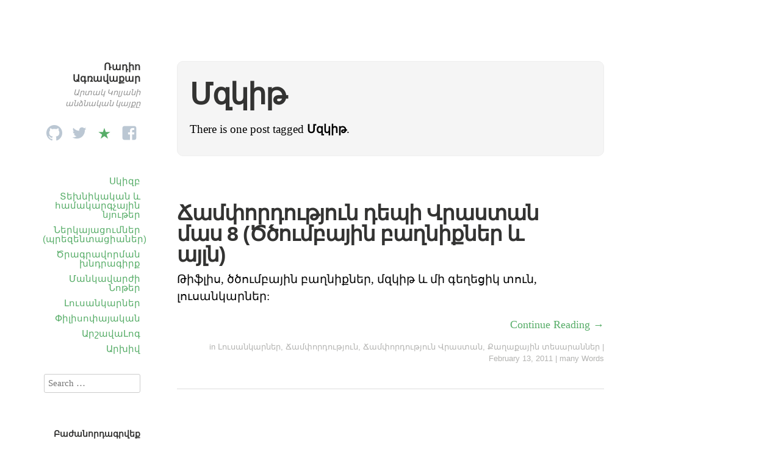

--- FILE ---
content_type: text/html; charset=UTF-8
request_url: http://ablog.gratun.am/tag/%D5%B4%D5%A6%D5%AF%D5%AB%D5%A9/
body_size: 6772
content:
<!DOCTYPE html>
<html itemscope="itemscope" itemtype="http://schema.org/WebPage" lang="en-US">
<head>
	<meta charset="UTF-8" />
	<meta name="viewport" content="width=device-width, initial-scale=1, maximum-scale=1" />
	<link rel="profile" href="http://gmpg.org/xfn/11" />
	<link rel="pingback" href="http://ablog.gratun.am/xmlrpc.php" />
	<!--[if lt IE 9]>
	<script src="http://ablog.gratun.am/wp-content/themes/independent-publisher/js/html5.js" type="text/javascript"></script>
	<![endif]-->
	<title>Մզկիթ &#8211; Ռադիո Ագռավաքար</title>
<link rel='dns-prefetch' href='//s.w.org' />
<link rel="alternate" type="application/rss+xml" title="Ռադիո Ագռավաքար &raquo; Feed" href="http://ablog.gratun.am/feed/" />
<link rel="alternate" type="application/rss+xml" title="Ռադիո Ագռավաքար &raquo; Comments Feed" href="http://ablog.gratun.am/comments/feed/" />
<link rel="alternate" type="application/rss+xml" title="Ռադիո Ագռավաքար &raquo; Մզկիթ Tag Feed" href="http://ablog.gratun.am/tag/%d5%b4%d5%a6%d5%af%d5%ab%d5%a9/feed/" />
		<script type="text/javascript">
			window._wpemojiSettings = {"baseUrl":"https:\/\/s.w.org\/images\/core\/emoji\/13.0.1\/72x72\/","ext":".png","svgUrl":"https:\/\/s.w.org\/images\/core\/emoji\/13.0.1\/svg\/","svgExt":".svg","source":{"concatemoji":"http:\/\/ablog.gratun.am\/wp-includes\/js\/wp-emoji-release.min.js?ver=5.6.16"}};
			!function(e,a,t){var n,r,o,i=a.createElement("canvas"),p=i.getContext&&i.getContext("2d");function s(e,t){var a=String.fromCharCode;p.clearRect(0,0,i.width,i.height),p.fillText(a.apply(this,e),0,0);e=i.toDataURL();return p.clearRect(0,0,i.width,i.height),p.fillText(a.apply(this,t),0,0),e===i.toDataURL()}function c(e){var t=a.createElement("script");t.src=e,t.defer=t.type="text/javascript",a.getElementsByTagName("head")[0].appendChild(t)}for(o=Array("flag","emoji"),t.supports={everything:!0,everythingExceptFlag:!0},r=0;r<o.length;r++)t.supports[o[r]]=function(e){if(!p||!p.fillText)return!1;switch(p.textBaseline="top",p.font="600 32px Arial",e){case"flag":return s([127987,65039,8205,9895,65039],[127987,65039,8203,9895,65039])?!1:!s([55356,56826,55356,56819],[55356,56826,8203,55356,56819])&&!s([55356,57332,56128,56423,56128,56418,56128,56421,56128,56430,56128,56423,56128,56447],[55356,57332,8203,56128,56423,8203,56128,56418,8203,56128,56421,8203,56128,56430,8203,56128,56423,8203,56128,56447]);case"emoji":return!s([55357,56424,8205,55356,57212],[55357,56424,8203,55356,57212])}return!1}(o[r]),t.supports.everything=t.supports.everything&&t.supports[o[r]],"flag"!==o[r]&&(t.supports.everythingExceptFlag=t.supports.everythingExceptFlag&&t.supports[o[r]]);t.supports.everythingExceptFlag=t.supports.everythingExceptFlag&&!t.supports.flag,t.DOMReady=!1,t.readyCallback=function(){t.DOMReady=!0},t.supports.everything||(n=function(){t.readyCallback()},a.addEventListener?(a.addEventListener("DOMContentLoaded",n,!1),e.addEventListener("load",n,!1)):(e.attachEvent("onload",n),a.attachEvent("onreadystatechange",function(){"complete"===a.readyState&&t.readyCallback()})),(n=t.source||{}).concatemoji?c(n.concatemoji):n.wpemoji&&n.twemoji&&(c(n.twemoji),c(n.wpemoji)))}(window,document,window._wpemojiSettings);
		</script>
		<style type="text/css">
img.wp-smiley,
img.emoji {
	display: inline !important;
	border: none !important;
	box-shadow: none !important;
	height: 1em !important;
	width: 1em !important;
	margin: 0 .07em !important;
	vertical-align: -0.1em !important;
	background: none !important;
	padding: 0 !important;
}
</style>
	<link rel='stylesheet' id='wp-block-library-css'  href='http://ablog.gratun.am/wp-includes/css/dist/block-library/style.min.css?ver=5.6.16' type='text/css' media='all' />
<link rel='stylesheet' id='email-subscribers-css'  href='http://ablog.gratun.am/wp-content/plugins/email-subscribers/lite/public/css/email-subscribers-public.css?ver=5.9.14' type='text/css' media='all' />
<link rel='stylesheet' id='genericons-css'  href='http://ablog.gratun.am/wp-content/themes/independent-publisher/fonts/genericons/genericons.css?ver=3.1' type='text/css' media='all' />
<link rel='stylesheet' id='nprogress-css'  href='http://ablog.gratun.am/wp-content/themes/independent-publisher/css/nprogress.css?ver=0.1.3' type='text/css' media='all' />
<link rel='stylesheet' id='independent-publisher-style-css'  href='http://ablog.gratun.am/wp-content/themes/independent-publisher/style.css?ver=5.6.16' type='text/css' media='all' />
<link rel='stylesheet' id='customizer-css'  href='http://ablog.gratun.am/wp-admin/admin-ajax.php?action=independent_publisher_customizer_css&#038;ver=1.7' type='text/css' media='all' />
<script type='text/javascript' src='http://ablog.gratun.am/wp-includes/js/jquery/jquery.min.js?ver=3.5.1' id='jquery-core-js'></script>
<script type='text/javascript' src='http://ablog.gratun.am/wp-includes/js/jquery/jquery-migrate.min.js?ver=3.3.2' id='jquery-migrate-js'></script>
<script type='text/javascript' src='http://ablog.gratun.am/wp-content/themes/independent-publisher/js/nprogress.js?ver=0.1.3' id='nprogress-js'></script>
<script type='text/javascript' src='http://ablog.gratun.am/wp-content/themes/independent-publisher/js/enhanced-comment-form.js?ver=1.0' id='enhanced-comment-form-js-js'></script>
<link rel="https://api.w.org/" href="http://ablog.gratun.am/wp-json/" /><link rel="alternate" type="application/json" href="http://ablog.gratun.am/wp-json/wp/v2/tags/337" /><link rel="EditURI" type="application/rsd+xml" title="RSD" href="http://ablog.gratun.am/xmlrpc.php?rsd" />
<link rel="wlwmanifest" type="application/wlwmanifest+xml" href="http://ablog.gratun.am/wp-includes/wlwmanifest.xml" /> 
<meta name="generator" content="WordPress 5.6.16" />
<style type="text/css">.recentcomments a{display:inline !important;padding:0 !important;margin:0 !important;}</style></head>

<body class="archive tag tag-337 enhanced-excerpts post-excerpts inline-comments-off" itemscope="itemscope" itemtype="http://schema.org/WebPage">



<div id="page" class="site">
	<header id="masthead" class="site-header" role="banner" itemscope itemtype="http://schema.org/WPHeader">

		<div class="site-header-info">
															<h1 class="site-title">
			<a href="http://ablog.gratun.am/" title="Ռադիո Ագռավաքար" rel="home">Ռադիո Ագռավաքար</a>
		</h1>
		<h2 class="site-description">Արտակ Կոլյանի անձնական կայքը</h2>
		<div id="menu-social" class="menu"><ul id="menu-social-items" class="menu-items"><li id="menu-item-9866" class="menu-item menu-item-type-custom menu-item-object-custom menu-item-9866"><a href="https://github.com/hanumanum"><span class="screen-reader-text">github</span></a></li>
<li id="menu-item-9865" class="menu-item menu-item-type-custom menu-item-object-custom menu-item-9865"><a href="https://twitter.com/Hanumanum"><span class="screen-reader-text">twitter</span></a></li>
<li id="menu-item-9889" class="menu-item menu-item-type-custom menu-item-object-custom menu-item-9889"><a href="http://diigo.com/user/hanumanum"><span class="screen-reader-text">diigo</span></a></li>
<li id="menu-item-9864" class="menu-item menu-item-type-custom menu-item-object-custom menu-item-9864"><a href="http://facebook.com/artak.kolyan"><span class="screen-reader-text">facebook</span></a></li>
</ul></div>							</div>

							<nav role="navigation" class="site-navigation main-navigation">
				<a class="screen-reader-text skip-link" href="#content" title="Skip to content">Skip to content</a>

													<div class="menu-%d5%b0%d5%ab%d5%b4%d5%b6%d5%a1%d5%af%d5%a1%d5%b6-%d5%b4%d5%a5%d5%b6%d5%b5%d5%b8%d6%82-container"><ul id="menu-%d5%b0%d5%ab%d5%b4%d5%b6%d5%a1%d5%af%d5%a1%d5%b6-%d5%b4%d5%a5%d5%b6%d5%b5%d5%b8%d6%82" class="menu"><li id="menu-item-6164" class="menu-item menu-item-type-custom menu-item-object-custom menu-item-home menu-item-6164"><a href="http://ablog.gratun.am">Սկիզբ</a></li>
<li id="menu-item-6153" class="menu-item menu-item-type-post_type menu-item-object-page menu-item-6153"><a title="Տեխնիկական և համակարգչային նյութեր" href="http://ablog.gratun.am/computer-articles/">Տեխնիկական և համակարգչային նյութեր</a></li>
<li id="menu-item-9915" class="menu-item menu-item-type-post_type menu-item-object-page menu-item-9915"><a href="http://ablog.gratun.am/presentations/">Ներկայացումներ (պրեզենտացիաներ)</a></li>
<li id="menu-item-9914" class="menu-item menu-item-type-custom menu-item-object-custom menu-item-9914"><a href="http://ablog.gratun.am/development_exercises/">Ծրագրավորման խնդրագիրք</a></li>
<li id="menu-item-9906" class="menu-item menu-item-type-taxonomy menu-item-object-category menu-item-9906"><a href="http://ablog.gratun.am/category/%d5%af%d6%80%d5%a9%d5%a1%d5%af%d5%a1%d5%b6/educator-notes/">Մանկավարժի Նոթեր</a></li>
<li id="menu-item-1006" class="menu-item menu-item-type-taxonomy menu-item-object-category menu-item-1006"><a title=" " href="http://ablog.gratun.am/category/%d5%ac%d5%b8%d6%82%d5%bd%d5%a1%d5%b6%d5%af%d5%a1%d6%80%d5%b9%d5%b8%d6%82%d5%a9%d5%b5%d5%b8%d6%82%d5%b6/%d5%a1%d5%b4%d5%a5%d5%b6%d5%a1%d5%bd%d5%ab%d6%80%d5%be%d5%a1%d5%ae-%d5%ac%d5%b8%d6%82%d5%bd%d5%a1%d5%b6%d5%af%d5%a1%d6%80%d5%b6%d5%a5%d6%80-%d5%ab%d5%b4-%d5%af%d5%b8%d5%b2%d5%b4%d5%ab%d6%81/">Լուսանկարներ</a></li>
<li id="menu-item-851" class="menu-item menu-item-type-taxonomy menu-item-object-category menu-item-851"><a title=" " href="http://ablog.gratun.am/category/philosophy/">Փիլիսոփայական</a></li>
<li id="menu-item-9272" class="menu-item menu-item-type-post_type menu-item-object-page menu-item-9272"><a href="http://ablog.gratun.am/%d5%a1%d6%80%d5%b7%d5%a1%d5%be%d5%a1%d5%af%d5%a1%d5%b6-%d6%87-%d5%b3%d5%a1%d5%b4%d6%83%d5%b8%d6%80%d5%a4%d5%a1%d5%af%d5%a1%d5%b6-%d5%b6%d5%b8%d5%a9%d5%a5%d6%80-%d5%a1%d6%80%d5%b7%d5%a1%d5%be%d5%a1/">ԱրշավաԼոգ</a></li>
<li id="menu-item-9882" class="menu-item menu-item-type-post_type menu-item-object-page menu-item-home menu-item-9882"><a href="http://ablog.gratun.am/%d5%a1%d6%80%d5%ad%d5%ab%d5%be-%d5%a8%d5%bd%d5%bf-%d5%b6%d5%b7%d5%a1%d5%a3%d6%80%d5%a5%d6%80%d5%ab-%d5%a9%d5%a1%d5%a3%d5%a5%d6%80%d5%ab/">Արխիվ</a></li>
</ul></div>				
			</nav><!-- .site-navigation .main-navigation -->
		
			</header>
	<!-- #masthead .site-header -->

	<div id="main" class="site-main">

	<section id="primary" class="content-area">
		<main id="content" class="site-content" role="main">

			
				<header class="page-header">
					<h1 class="page-title">
						<span>Մզկիթ</span>					</h1>
					<div class="taxonomy-description"><p>There is one post tagged <strong>Մզկիթ</strong>.</p>
</div>									</header><!-- .page-header -->

								
					<article id="post-374" class="first-post post-374 post type-post status-publish format-standard hentry category-69 category-244 category-560 category-71 tag-photo tag-336 tag-313 tag-337 tag-312">
	<header class="entry-header">
						<h1 class="entry-title p-name">
			<a href="http://ablog.gratun.am/374/%d5%b3%d5%a1%d5%b4%d6%83%d5%b8%d6%80%d5%a4%d5%b8%d6%82%d5%a9%d5%b5%d5%b8%d6%82%d5%b6-%d5%a4%d5%a5%d5%ba%d5%ab-%d5%be%d6%80%d5%a1%d5%bd%d5%bf%d5%a1%d5%b6-%d5%b4%d5%a1%d5%bd-8-%d5%ae%d5%ae%d5%b8%d6%82/" title="Permalink to Ճամփորդություն դեպի Վրաստան մաս 8 (Ծծումբային բաղնիքներ և այլն)" rel="bookmark">Ճամփորդություն դեպի Վրաստան մաս 8 (Ծծումբային բաղնիքներ և այլն)</a>
		</h1>
	</header>
	<!-- .entry-header -->

	<div class="entry-summary e-summary">

		
			<a href="http://ablog.gratun.am/374/%d5%b3%d5%a1%d5%b4%d6%83%d5%b8%d6%80%d5%a4%d5%b8%d6%82%d5%a9%d5%b5%d5%b8%d6%82%d5%b6-%d5%a4%d5%a5%d5%ba%d5%ab-%d5%be%d6%80%d5%a1%d5%bd%d5%bf%d5%a1%d5%b6-%d5%b4%d5%a1%d5%bd-8-%d5%ae%d5%ae%d5%b8%d6%82/" rel="bookmark" title="Permalink to Ճամփորդություն դեպի Վրաստան մաս 8 (Ծծումբային բաղնիքներ և այլն)"><p>Թիֆլիս, ծծումբային բաղնիքներ, մզկիթ և մի գեղեցիկ տուն, լուսանկարներ:</p>
</a>
			</div>
	<!-- .entry-content -->

				<div class="enhanced-excerpt-read-more"><a class="read-more" href="http://ablog.gratun.am/374/%d5%b3%d5%a1%d5%b4%d6%83%d5%b8%d6%80%d5%a4%d5%b8%d6%82%d5%a9%d5%b5%d5%b8%d6%82%d5%b6-%d5%a4%d5%a5%d5%ba%d5%ab-%d5%be%d6%80%d5%a1%d5%bd%d5%bf%d5%a1%d5%b6-%d5%b4%d5%a1%d5%bd-8-%d5%ae%d5%ae%d5%b8%d6%82/"> Continue Reading &rarr;</a></div>	
	<footer class="entry-meta">

							<span class="cat-links">in <a href="http://ablog.gratun.am/category/%d5%ac%d5%b8%d6%82%d5%bd%d5%a1%d5%b6%d5%af%d5%a1%d6%80%d5%b9%d5%b8%d6%82%d5%a9%d5%b5%d5%b8%d6%82%d5%b6/%d5%ac%d5%b8%d6%82%d5%bd%d5%a1%d5%b6%d5%af%d5%a1%d6%80%d5%b6%d5%a5%d6%80/" rel="category tag">Լուսանկարներ</a>, <a href="http://ablog.gratun.am/category/%d5%b3%d5%a1%d5%b4%d6%83%d5%b8%d6%80%d5%a4%d5%a1%d5%af%d5%a1%d5%b6/%d5%b3%d5%a1%d5%b4%d6%83%d5%b8%d6%80%d5%a4%d5%b8%d6%82%d5%a9%d5%b5%d5%b8%d6%82%d5%b6/" rel="category tag">Ճամփորդություն</a>, <a href="http://ablog.gratun.am/category/%d5%b3%d5%a1%d5%b4%d6%83%d5%b8%d6%80%d5%a4%d5%a1%d5%af%d5%a1%d5%b6/%d5%b3%d5%a1%d5%b4%d6%83%d5%b8%d6%80%d5%a4%d5%b8%d6%82%d5%a9%d5%b5%d5%b8%d6%82%d5%b6/%d5%b3%d5%a1%d5%b4%d6%83%d5%b8%d6%80%d5%a4%d5%b8%d6%82%d5%a9%d5%b5%d5%b8%d6%82%d5%b6-%d5%be%d6%80%d5%a1%d5%bd%d5%bf%d5%a1%d5%b6/" rel="category tag">Ճամփորդություն Վրաստան</a>, <a href="http://ablog.gratun.am/category/%d5%ac%d5%b8%d6%82%d5%bd%d5%a1%d5%b6%d5%af%d5%a1%d6%80%d5%b9%d5%b8%d6%82%d5%a9%d5%b5%d5%b8%d6%82%d5%b6/%d5%ac%d5%b8%d6%82%d5%bd%d5%a1%d5%b6%d5%af%d5%a1%d6%80%d5%b6%d5%a5%d6%80/%d6%84%d5%a1%d5%b2%d5%a1%d6%84%d5%a1%d5%b5%d5%ab%d5%b6-%d5%bf%d5%a5%d5%bd%d5%a1%d6%80%d5%a1%d5%b6%d5%b6%d5%a5%d6%80/" rel="category tag">Քաղաքային տեսարաններ</a></span> <span class="sep"> |</span>		
							<a href="http://ablog.gratun.am/374/%d5%b3%d5%a1%d5%b4%d6%83%d5%b8%d6%80%d5%a4%d5%b8%d6%82%d5%a9%d5%b5%d5%b8%d6%82%d5%b6-%d5%a4%d5%a5%d5%ba%d5%ab-%d5%be%d6%80%d5%a1%d5%bd%d5%bf%d5%a1%d5%b6-%d5%b4%d5%a1%d5%bd-8-%d5%ae%d5%ae%d5%b8%d6%82/" title="Ճամփորդություն դեպի Վրաստան մաս 8 (Ծծումբային բաղնիքներ և այլն)" rel="bookmark"><time class="entry-date dt-published" datetime="2011-02-13T10:05:00+0400" itemprop="datePublished" pubdate="pubdate">February 13, 2011</time></a> <span class="sep"> | </span>		
							<span>many Words</span>		
		
				
				
		
	</footer>
	<!-- .entry-meta -->
</article><!-- #post-374 -->

				
				
			
		</main>
		<!-- #content .site-content -->
	</section><!-- #primary .content-area -->

<div id="secondary" class="widget-area" role="complementary">
					<aside id="search" class="widget widget_search">
			<form method="get" id="searchform" action="http://ablog.gratun.am/" role="search">
	<label for="s" class="screen-reader-text">Search</label>
	<input type="text" class="field" name="s" value="" id="s" placeholder="Search &hellip;" />
	<input type="submit" class="submit" name="submit" id="searchsubmit" value="Search" />
</form>
		</aside>

		<aside id="email-subscribers-form-2" class="widget widget_email-subscribers-form"><h1 class="widget-title"> Բաժանորդագրվեք </h1><div class="emaillist" id="es_form_f1-n1"><form action="/tag/%D5%B4%D5%A6%D5%AF%D5%AB%D5%A9/#es_form_f1-n1" method="post" class="es_subscription_form es_shortcode_form  es_ajax_subscription_form" id="es_subscription_form_697508cad635d" data-source="ig-es" data-form-id="1"><div class="es_caption">ու ստացեք նորություններս</div><div class="es-field-wrap"><label><br /><input type="text" name="esfpx_name" class="ig_es_form_field_name" placeholder="" value="" /></label></div><div class="es-field-wrap ig-es-form-field"><label class="es-field-label"><input class="es_required_field es_txt_email ig_es_form_field_email ig-es-form-input" type="email" name="esfpx_email" value="" placeholder="" required="required" /></label></div><input type="hidden" name="esfpx_lists[]" value="591658ee5442" /><input type="hidden" name="esfpx_form_id" value="1" /><input type="hidden" name="es" value="subscribe" />
			<input type="hidden" name="esfpx_es_form_identifier" value="f1-n1" />
			<input type="hidden" name="esfpx_es_email_page" value="374" />
			<input type="hidden" name="esfpx_es_email_page_url" value="http://ablog.gratun.am/374/%d5%b3%d5%a1%d5%b4%d6%83%d5%b8%d6%80%d5%a4%d5%b8%d6%82%d5%a9%d5%b5%d5%b8%d6%82%d5%b6-%d5%a4%d5%a5%d5%ba%d5%ab-%d5%be%d6%80%d5%a1%d5%bd%d5%bf%d5%a1%d5%b6-%d5%b4%d5%a1%d5%bd-8-%d5%ae%d5%ae%d5%b8%d6%82/" />
			<input type="hidden" name="esfpx_status" value="Unconfirmed" />
			<input type="hidden" name="esfpx_es-subscribe" id="es-subscribe-697508cad635d" value="a8d04c7bc7" />
			<label style="position:absolute;top:-99999px;left:-99999px;z-index:-99;" aria-hidden="true"><span hidden>Please leave this field empty.</span><input type="email" name="esfpx_es_hp_email" class="es_required_field" tabindex="-1" autocomplete="-1" value="" /></label><input type="submit" name="submit" class="es_subscription_form_submit es_submit_button es_textbox_button" id="es_subscription_form_submit_697508cad635d" value="Subscribe" /><span class="es_spinner_image" id="spinner-image"><img src="http://ablog.gratun.am/wp-content/plugins/email-subscribers/lite/public/images/spinner.gif" alt="Loading" /></span></form><span class="es_subscription_message " id="es_subscription_message_697508cad635d" role="alert"></span></div></aside><aside id="recent-comments-5" class="widget widget_recent_comments"><h1 class="widget-title">Վերջին մեկնաբանությունները</h1><ul id="recentcomments"><li class="recentcomments"><span class="comment-author-link">հանուման</span> on <a href="http://ablog.gratun.am/development_exercises/#comment-147072">Ծրագրավորման Խնդրագիրք</a></li><li class="recentcomments"><span class="comment-author-link"><a href='http://Js' rel='external nofollow ugc' class='url'>Աստղիկ</a></span> on <a href="http://ablog.gratun.am/development_exercises/#comment-146819">Ծրագրավորման Խնդրագիրք</a></li><li class="recentcomments"><span class="comment-author-link"><a href='http://GUGNAR0127' rel='external nofollow ugc' class='url'>Նար</a></span> on <a href="http://ablog.gratun.am/%d5%b0%d5%a1%d5%b5%d5%a5%d6%80%d5%a5%d5%b6-%d5%a1%d5%b8%d6%82%d5%a4%d5%ab%d5%b8%d5%a3%d6%80%d6%84%d5%a5%d6%80/#comment-119058">Հայերեն Աուդիոգրքեր (խոսող գրքեր)</a></li><li class="recentcomments"><span class="comment-author-link">հանուման</span> on <a href="http://ablog.gratun.am/development_exercises/#comment-117625">Ծրագրավորման Խնդրագիրք</a></li><li class="recentcomments"><span class="comment-author-link">հանուման</span> on <a href="http://ablog.gratun.am/11204/anarchism-anarchia-lection/#comment-117624">[Բանախոսություն] Անարխիզմ․ Ազատության Սահմանները</a></li><li class="recentcomments"><span class="comment-author-link">Կորյուն</span> on <a href="http://ablog.gratun.am/11204/anarchism-anarchia-lection/#comment-65424">[Բանախոսություն] Անարխիզմ․ Ազատության Սահմանները</a></li><li class="recentcomments"><span class="comment-author-link">Կոլյա</span> on <a href="http://ablog.gratun.am/development_exercises/#comment-61667">Ծրագրավորման Խնդրագիրք</a></li><li class="recentcomments"><span class="comment-author-link">Anush</span> on <a href="http://ablog.gratun.am/%d5%a1%d6%80%d5%b7%d5%a1%d5%be%d5%a1%d5%b5%d5%ab%d5%b6-%d6%87-%d5%b3%d5%a1%d5%b4%d6%83%d5%b8%d6%80%d5%a4%d5%a1%d5%af%d5%a1%d5%b6/transport-routes-from-yerevan/#comment-34202">Միջքաղաքային երթուղիներ Երևան քաղաքից</a></li><li class="recentcomments"><span class="comment-author-link">հանուման</span> on <a href="http://ablog.gratun.am/presentations/#comment-31807">Ներկայացումներ (պրեզենտացիաներ)</a></li><li class="recentcomments"><span class="comment-author-link">Արտյոմ</span> on <a href="http://ablog.gratun.am/presentations/#comment-31806">Ներկայացումներ (պրեզենտացիաներ)</a></li><li class="recentcomments"><span class="comment-author-link">Lilit</span> on <a href="http://ablog.gratun.am/%d5%a1%d6%80%d5%b7%d5%a1%d5%be%d5%a1%d5%b5%d5%ab%d5%b6-%d6%87-%d5%b3%d5%a1%d5%b4%d6%83%d5%b8%d6%80%d5%a4%d5%a1%d5%af%d5%a1%d5%b6/transport-routes-from-yerevan/#comment-31759">Միջքաղաքային երթուղիներ Երևան քաղաքից</a></li><li class="recentcomments"><span class="comment-author-link"><a href='https://torter.org/' rel='external nofollow ugc' class='url'>Torter</a></span> on <a href="http://ablog.gratun.am/web-programming-intensive-for-beginners/#comment-31725">Վեբ֊Ծրագրավորման ինտենսիվ դասընթաց սկսնակների համար</a></li><li class="recentcomments"><span class="comment-author-link">հանուման</span> on <a href="http://ablog.gratun.am/%d5%a1%d6%80%d5%b7%d5%a1%d5%be%d5%a1%d5%b5%d5%ab%d5%b6-%d6%87-%d5%b3%d5%a1%d5%b4%d6%83%d5%b8%d6%80%d5%a4%d5%a1%d5%af%d5%a1%d5%b6/transport-routes-from-yerevan/#comment-31685">Միջքաղաքային երթուղիներ Երևան քաղաքից</a></li><li class="recentcomments"><span class="comment-author-link">Երեմ</span> on <a href="http://ablog.gratun.am/%d5%a1%d6%80%d5%b7%d5%a1%d5%be%d5%a1%d5%b5%d5%ab%d5%b6-%d6%87-%d5%b3%d5%a1%d5%b4%d6%83%d5%b8%d6%80%d5%a4%d5%a1%d5%af%d5%a1%d5%b6/transport-routes-from-yerevan/#comment-31608">Միջքաղաքային երթուղիներ Երևան քաղաքից</a></li><li class="recentcomments"><span class="comment-author-link">հանուման</span> on <a href="http://ablog.gratun.am/development_exercises/#comment-31350">Ծրագրավորման Խնդրագիրք</a></li></ul></aside>	</div><!-- #secondary .widget-area -->

</div><!-- #main .site-main -->

<footer id="colophon" class="site-footer" itemscope="itemscope" itemtype="http://schema.org/WPFooter" role="contentinfo">
	<div class="site-info">
		<a href="http://independentpublisher.me" rel="designer" title="Independent Publisher: A beautiful reader-focused WordPress theme, for you.">Independent Publisher</a> empowered by <a href="http://wordpress.org/" rel="generator" title="WordPress: A free open-source publishing platform">WordPress</a>	</div>
	<!-- .site-info -->
</footer><!-- #colophon .site-footer -->
</div><!-- #page .hfeed .site -->

		<!-- Progress Bar - https://github.com/rstacruz/nprogress -->

		<div class="bar" role="bar"></div>
		<script type="text/javascript">
			NProgress.start();

			setTimeout(function () {

				NProgress.done();

				jQuery('.fade').removeClass('out');

			}, 1000);

			jQuery("#b-0").click(function () {
				NProgress.start();
			});
			jQuery("#b-40").click(function () {
				NProgress.set(0.4);
			});
			jQuery("#b-inc").click(function () {
				NProgress.inc();
			});
			jQuery("#b-100").click(function () {
				NProgress.done();
			});
		</script>

		<!-- End Progress Bar -->

		<div id="comments-and-form" class="comments-and-form" style="display:none"><!-- ## Inline Comments by Kevin Weber - kevinw.de/inline-comments ## --><a class="incom-cancel incom-cancel-x" href title="Cancel">&#10006;</a></div><script type='text/javascript' id='email-subscribers-js-extra'>
/* <![CDATA[ */
var es_data = {"messages":{"es_empty_email_notice":"Please enter email address","es_rate_limit_notice":"You need to wait for some time before subscribing again","es_single_optin_success_message":"Successfully Subscribed.","es_email_exists_notice":"Email Address already exists!","es_unexpected_error_notice":"Oops.. Unexpected error occurred.","es_invalid_email_notice":"Invalid email address","es_try_later_notice":"Please try after some time"},"es_ajax_url":"http:\/\/ablog.gratun.am\/wp-admin\/admin-ajax.php"};
/* ]]> */
</script>
<script type='text/javascript' src='http://ablog.gratun.am/wp-content/plugins/email-subscribers/lite/public/js/email-subscribers-public.js?ver=5.9.14' id='email-subscribers-js'></script>
<script type='text/javascript' src='http://ablog.gratun.am/wp-content/themes/independent-publisher/js/skip-link-focus-fix.js?ver=20130115' id='independent-publisher-skip-link-focus-fix-js'></script>
<script type='text/javascript' src='http://ablog.gratun.am/wp-includes/js/wp-embed.min.js?ver=5.6.16' id='wp-embed-js'></script>
<script type="text/javascript">
  var _gaq = _gaq || [];
  _gaq.push(['_setAccount', 'UA-19637053-1']);
  _gaq.push(['_trackPageview']);

  (function() {
    var ga = document.createElement('script'); ga.type = 'text/javascript'; ga.async = true;
    ga.src = ('https:' == document.location.protocol ? 'https://ssl' : 'http://www') + '.google-analytics.com/ga.js';
    var s = document.getElementsByTagName('script')[0]; s.parentNode.insertBefore(ga, s);
  })();
</script>       

</body>
</html>

<!--
Performance optimized by W3 Total Cache. Learn more: https://www.boldgrid.com/w3-total-cache/

Object Caching 62/84 objects using Disk
Page Caching using Disk: Enhanced 
Database Caching 1/16 queries in 0.010 seconds using Disk

Served from: ablog.gratun.am @ 2026-01-24 22:00:42 by W3 Total Cache
-->

--- FILE ---
content_type: text/css
request_url: http://ablog.gratun.am/wp-content/themes/independent-publisher/css/nprogress.css?ver=0.1.3
body_size: 646
content:
/* Make clicks pass-through */
#nprogress {
  pointer-events: none;
}

#nprogress .bar {
  background: #57ad68;

  position: fixed;
  z-index: 1031;
  top: 0;
  left: 0;

  width: 100%;
  height: 2px;
}

/**
 * Move progress bar down when WordPress Admin Bar is loaded
 */
.admin-bar #nprogress .bar {
	top: 32px;
}

/**
 * Move progress bar down 46px and disable fancy blur effect
 * when extra-thick WordPress Admin Bar is loaded
 */
@media only screen and (max-width: 800px) {
	.admin-bar #nprogress .bar {
		top: 46px;
	}

	.admin-bar #nprogress .peg {
		display: none;
	}

}

/* Fancy blur effect */
#nprogress .peg {
	display: block;
	position: absolute;
	right: 0px;
	width: 100px;
	height: 100%;
	box-shadow: 0 0 10px #57ad68, 0 0 5px #57ad68;
	opacity: 1.0;

	-webkit-transform: rotate(3deg) translate(0px, -4px);
	-ms-transform: rotate(3deg) translate(0px, -4px);
	transform: rotate(3deg) translate(0px, -4px);
}

/* Remove these to get rid of the spinner */
#nprogress .spinner {
  display: block;
  position: fixed;
  z-index: 1031;
  top: 15px;
  right: 15px;
}

#nprogress .spinner-icon {
  width: 18px;
  height: 18px;
  box-sizing: border-box;

  border: solid 2px transparent;
  border-top-color: #57ad68;
  border-left-color: #57ad68;
  border-radius: 50%;

  -webkit-animation: nprogress-spinner 400ms linear infinite;
          animation: nprogress-spinner 400ms linear infinite;
}

@-webkit-keyframes nprogress-spinner {
  0%   { -webkit-transform: rotate(0deg); }
  100% { -webkit-transform: rotate(360deg); }
}
@keyframes nprogress-spinner {
  0%   { transform: rotate(0deg); }
  100% { transform: rotate(360deg); }
}

